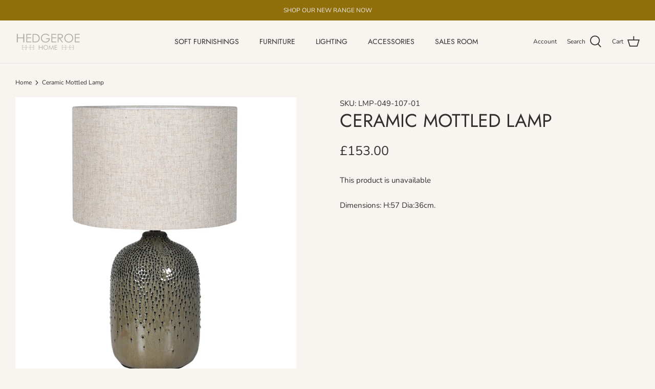

--- FILE ---
content_type: text/javascript; charset=utf-8
request_url: https://hedgeroe.com/en-gb/products/ceramic-mottled-lamp.js
body_size: 438
content:
{"id":7810016674043,"title":"Ceramic Mottled Lamp","handle":"ceramic-mottled-lamp","description":"Our NEW sage ceramic lamp base comes with a linen shade included. Looks wonderful combined with our Olive Console in Clay, the sage lamp base mixing well with the Clay colour way.","published_at":"2022-08-10T08:02:52+01:00","created_at":"2022-08-10T08:02:50+01:00","vendor":"Hedgeroe Home","type":"","tags":["bedroom lamps","Hallway Lamps","Lighting","living room lamps","Table Lamps"],"price":15300,"price_min":15300,"price_max":15300,"available":false,"price_varies":false,"compare_at_price":null,"compare_at_price_min":0,"compare_at_price_max":0,"compare_at_price_varies":false,"variants":[{"id":43470076444923,"title":"Default Title","option1":"Default Title","option2":null,"option3":null,"sku":"LMP-049-107-01","requires_shipping":true,"taxable":true,"featured_image":null,"available":false,"name":"Ceramic Mottled Lamp","public_title":null,"options":["Default Title"],"price":15300,"weight":0,"compare_at_price":null,"inventory_management":"shopify","barcode":"","requires_selling_plan":false,"selling_plan_allocations":[]}],"images":["\/\/cdn.shopify.com\/s\/files\/1\/0636\/2959\/0779\/products\/LMP-049-107-01.jpg?v=1660114972"],"featured_image":"\/\/cdn.shopify.com\/s\/files\/1\/0636\/2959\/0779\/products\/LMP-049-107-01.jpg?v=1660114972","options":[{"name":"Title","position":1,"values":["Default Title"]}],"url":"\/en-gb\/products\/ceramic-mottled-lamp","media":[{"alt":null,"id":30556857991419,"position":1,"preview_image":{"aspect_ratio":1.0,"height":1000,"width":1000,"src":"https:\/\/cdn.shopify.com\/s\/files\/1\/0636\/2959\/0779\/products\/LMP-049-107-01.jpg?v=1660114972"},"aspect_ratio":1.0,"height":1000,"media_type":"image","src":"https:\/\/cdn.shopify.com\/s\/files\/1\/0636\/2959\/0779\/products\/LMP-049-107-01.jpg?v=1660114972","width":1000}],"requires_selling_plan":false,"selling_plan_groups":[]}